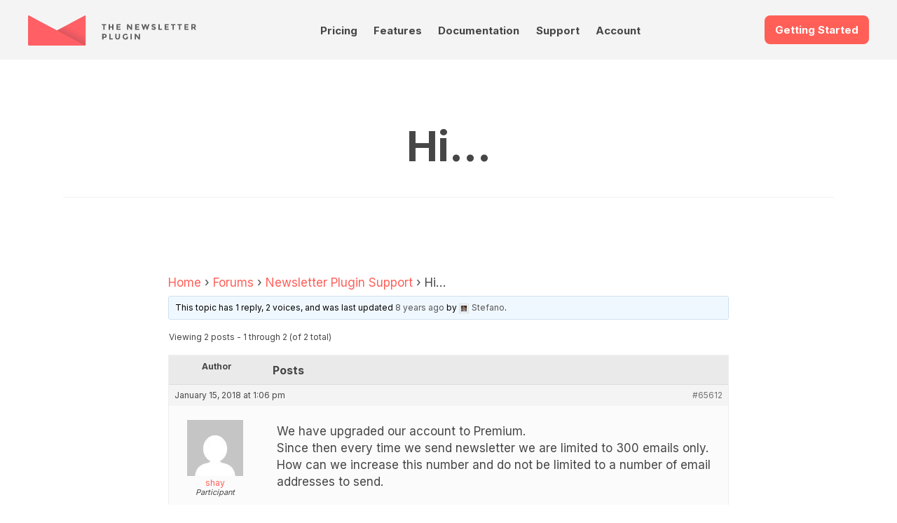

--- FILE ---
content_type: text/html; charset=UTF-8
request_url: https://www.thenewsletterplugin.com/forums/topic/hi
body_size: 18352
content:

<!DOCTYPE html>
<html lang="en">
    <head>
        <meta charset="utf-8">
        <meta http-equiv="X-UA-Compatible" content="IE=edge">
        <meta name="viewport" content="width=device-width, initial-scale=1.0">
        <link rel="profile" href="http://gmpg.org/xfn/11">

        <link rel="preconnect" href="https://fonts.googleapis.com">
        <link rel="preconnect" href="https://fonts.gstatic.com" crossorigin>
        <link href="https://fonts.googleapis.com/css2?family=Inter:wght@300;400;700&family=Prata&Lato:ital,wght@0,100;0,300;0,400;0,700;0,900;1,100;1,300;1,400;1,700;1,900&display=swap" rel="stylesheet">
                <style>
@charset "UTF-8";
/**
 * Reset
 *
 */
html {
    box-sizing: border-box;
    font-size: 62.5%;
    -ms-text-size-adjust: 100%;
    -moz-osx-font-smoothing: grayscale;
    -webkit-text-size-adjust: 100%;
    -webkit-font-smoothing: antialiased;

    --tnp-orange: hsl(3, 100%, 67%);
    --tnp-orange-300: hsl(15, 100%, 85%);
    --tnp-orange-100: hsl(15, 100%, 95%);
    --tnp-orange-700: hsl(15, 100%, 50%);


    --tnp-violet: hsl(298, 41%, 54%);
    --tnp-violet-100: hsl(298, 41%, 90%);

    --tnp-blue: hsl(213, 23%, 50%);
    --tnp-blue-900: hsl(213, 23%, 17%);
    --tnp-blue-100: hsl(213, 23%, 95%);
    --tnp-blue-300: hsl(213, 23%, 85%);

    --tnp-yellow: hsl(51, 82%, 50%);
    --tnp-yellow-lighter: hsl(51, 82%, 95%);

    --tnp-title-font-family: Prata, sans-serif;
}

*,
*::before,
*::after {
    box-sizing: inherit;
}

body {
    font-family: "Inter", sans-serif;
    font-weight: 400;
    font-size: 1.5rem;
    line-height: 1.5;
    color: #464646;
}

article,
aside,
body,
dd,
figcaption,
figure,
footer,
header,
main,
nav,
ol,
p,
section,
ul {
    padding: 0;
    margin: 0;
    display: block;
    width: 100%;
}

a {
    text-decoration: none;
    -webkit-text-decoration-skip: objects;
    color: #464646;
}
a:hover, a:active {
    outline-width: 0;
    color: #000;
}
a:visited {
    color: #000;
}

h1, h2, h3,
h4, h5, h6 {
    line-height: 1.125;
    margin: 0 0 0.5em 0;
    text-align: center;
}

img,
figure,
svg {
    max-width: 100%;
    height: auto;
    display: block;
}

.wp-block-image figure,
.wp-block-image img {
    display: inline;
    width: auto;
}

input,
textarea,
select,
button,
.button {
    color: inherit;
    font: inherit;
    letter-spacing: inherit;
    -webkit-appearance: none;
    -moz-appearance: none;
    appearance: none;
    border: 1px solid #e9e9e9;
    margin: 0;
    line-height: 2.75;
    padding: 0 1em;
    /*white-space: nowrap;*/
    border-radius: .8rem;
    display: inline-block;
}

textarea {
    line-height: 1.5;
    padding: 1em;
}

input:focus,
textarea:focus,
select:focus,
button:focus,
.button:focus {
    outline: none;
    border-color: #464646;
}

input[type=search]::-webkit-input-placeholder {
    color: #000;
    text-align: center;
}

@media screen and (min-width: 960px) {
    body {
        font-size: 1.8rem;
    }
}
/**
 * Common
 *
 */
button.cta,
a.cta {
    background-color: var(--tnp-orange);
    border: none;
    font-size: 1.5rem;
    font-weight: 700;
    color: #fff !important;
}

a.cta.cta-doc {
    background-color: #003e70;
}

a.cta.cta-video {
    background-color: white;
    border: 2px solid #003e70;
    color: #003e70 !important;
}

.landing-ctas {
    margin-top: 1.5rem;
    margin-bottom: 2rem;
}

.landing-ctas a.cta {
    width: 180px;
    text-align: center;
}

.menu ul, .menu ol {
    list-style: none;
    display: flex;
}

.boxed {
    padding: 0 3vh;
    max-width: 120rem;
    margin: 0 auto;
}

.icon {
    fill: currentColor;
}

@media screen and (min-width: 960px) {
    .boxed {
        padding: 0;
    }
}

.site-header-container {
    width: 100%;
    padding-bottom: 1rem;
    background-color: #f4f4f4;
}
/* Site Header */
.site-header {
    padding-top: 3vh;
    display: flex;
    flex-wrap: wrap;
    justify-content: space-between;
}
.site-header .site-logo {
    order: 10;
}
.site-header .get-started {
    order: 20;
}
.site-header .site-nav {
    order: 30;
}

.site-logo {
    display: block;
    width: 50%;
    max-width: 24rem;
}

.site-nav {
    width: 100%;
    display: flex;
    padding-top: 7px;
}

.site-nav ul {
    justify-content: space-between;
    border-top: 1px solid #e9e9e9;
    margin-top: 0.7em;
}
.site-nav ul ul {
    display: none;
}

.site-nav a {
    display: block;
    font-size: 1.3rem;
    font-weight: 700;
    transition: color 0.2s ease-in-out;
    padding: 0.7em 0;
    color: var(--tnp-text);
}

.site-nav a:hover {
    color: var(--tnp-orange);
}

.site-nav a:visited {
    color: var(--tnp-text);
}

/* Colore della voce selezionata */
.site-nav .current-menu-item>a
{
    color: var(--tnp-orange);
}

@media screen and (min-width: 960px) {
    .site-header-container {
        padding-bottom: 2rem;
    }
    .boxed {
        max-width: 120rem;
        margin: 0 auto;
    }
    a.cta {
        font-size: 1.5rem;
    }
    .site-header {
        padding: 3vh 0 0 0;
        justify-content: space-between;
        align-items: flex-start;
    }
    .site-header .site-logo {
        order: 10;
    }
    .site-header .site-nav {
        order: 20;
    }
    .site-header .get-started {
        order: 30;
    }
    .site-nav {
        width: 40%;
        display: flex;
        align-items: flex-end;
    }
    .site-nav ul {
        justify-content: space-around;
        border-top: none;
        margin-top: 0;
        position: relative;
    }
    .site-nav ul ul {
        flex-direction: column;
        background-color: rgb(253, 253, 253);
        position: absolute;
        width: 50%;
        box-shadow: 0px 2px 5px 1px rgba(233, 233, 233, 0.5);
        z-index: 10000;
    }
    .site-nav ul ul li a {
        padding: 1em 0.5em;
        font-weight: 400;
        border-bottom: 1px solid #f2f2f2;
    }
    .site-nav ul ul li a:hover {
        background-color: rgba(242, 242, 242, 0.99);
    }
    .site-nav ul li:hover > ul {
        display: flex;
    }
    .site-nav a {
        font-size: 1.5rem;
        padding: 0.5em;
        line-height: 1;
        border-bottom: 1px solid transparent;
    }
    .site-nav a:hover {
        border-color: #f2f2f2;
    }
}
/* Common Page Blocks */
.product-features .other-features {
    list-style: none;
    display: grid;
    grid-template-columns: 47.5% 47.5%;
    justify-content: space-between;
    margin: 3vh 0;
}
.product-features .other-features li {
    margin: 1em 0;
}
.product-features .other-features h4 {
    font-size: 1.3rem;
}
.product-features .other-features p {
    font-size: 1.3rem;
    text-align: center;
}

.content-double p + p {
    margin-top: 0.7em;
}
.content-double .content-text:last-child:before {
    content: "";
    display: block;
    background-color: #FF6057;
    height: 0.4rem;
    width: 25%;
    border-radius: 0.2rem;
    margin: 0 auto 1em auto;
}

@media screen and (min-width: 960px) {
    .product-features .content-text {
        width: 45%;
    }
    .product-features .other-features {
        width: 45%;
        grid-template-columns: 45% 45%;
    }
    .product-features .other-features li {
        margin: 1em 0;
    }
    .product-features .other-features h4 {
        font-size: 1.5rem;
        text-align: left;
    }
    .product-features .other-features p {
        font-size: 1.5rem;
        text-align: left;
    }
    .section.content-double {
        align-items: flex-start;
    }
    .section.content-double .content-text:last-child:before {
        content: "";
        display: none;
    }
}

/* Footer */
@media screen and (min-width: 960px) {
    .footer-content {
        display: flex;
        flex-flow: row wrap;
        justify-content: space-between;
        padding: 5% 0;
    }
    .footer-content h3 {
        margin-bottom: 1.3em;
    }
}
/* Reviews */
.reviews {
    padding: 3vh 0;
}

.reviews-list {
    position: relative;
    list-style-type: none;
    box-shadow: 0px 0px 10px 0px #e9e9e9;
    border-radius: 10px;
}

.review {
    padding: 1.5em;
    display: flex;
    flex-wrap: wrap;
    font-size: 1.3rem;
}
.review h5 {
    text-transform: uppercase;
    text-align: left;
    width: 70%;
    font-size: 1.3rem;
}
.review p {
    width: 100%;
}

.review-rating {
    width: 30%;
    line-height: 1;
    text-align: right;
    --percent: calc(var(--rating) / 5 * 100%);
    display: inline-block;
    font-size: 1.3rem;
    font-family: Times;
}
.review-rating:before {
    content: "★★★★★";
    background-image: linear-gradient(90deg, #FF6057 var(--percent), #e9e9e9 var(--percent));
    -webkit-background-clip: text;
    -webkit-text-fill-color: transparent;
    background-clip: text;
}

@media screen and (min-width: 960px) {
    .reviews {
        width: 47.5%;
        padding: 0;
    }
    .reviews-list {
        padding: 1em;
    }
    .review {
        font-size: 1.5rem;
    }
    .review h5 {
        font-size: 1.5rem;
    }
    .review-rating {
        font-size: 1.5rem;
    }
}
/* Newsletter Form */
.newsletter {
    padding: 0;
}
.newsletter p {
    font-size: 1.3rem;
    text-align: center;
}

.subscribe-form {
    padding: 3vh 0;
    font-size: 1.3rem;
    text-align: center;
}
.subscribe-form input[type=email] {
    width: 80%;
    margin: 0 auto 1em auto;
}
.subscribe-form input[type=submit] {
    background-color: var(--tnp-violet);
    color: #fff;
    border: none;
    font-weight: 700;
    cursor: pointer;
}

@media screen and (min-width: 960px) {
    .newsletter {
        width: 47.5%;
    }
    .newsletter p {
        font-size: 1.5rem;
        text-align: left;
    }
    .subscribe-form {
        padding: 3em 0;
        font-size: 1.5rem;
    }
}
/* Site Info */
.site-info {
    background-color: #222B36;
    color: #f2f2f2;
    padding: 3vh;
    font-size: 1.3rem;
}
.site-info .boxed {
    display: flex;
    flex-wrap: wrap;
    justify-content: space-between;
}

.about-text {
    width: 100%;
}
.about-text h6 {
    font-size: 1.5rem;
}
.about-text p {
    text-align: center;
}

.footer-menu {
    width: 45%;
    font-size: 1.3rem;
    margin: 3vh 0;
}
.footer-menu ul {
    list-style: none;
}
.footer-menu li {
    padding: 0.333em 0;
}
.footer-menu li:not(:last-child) {
    border-bottom: 1px dotted #e9e9e9;
}
.footer-menu a {
    color: #f2f2f2;
    padding: 0.333em 0;
    display: block;
}

.site-imprint {
    padding: 3vh;
    background-color: #364455;
    color: #f2f2f2;
    font-size: 1.2rem;
    text-align: center;
}

@media screen and (min-width: 960px) {
    .about-text,
    .footer-menu {
        width: 30%;
        font-size: 1.5rem;
    }
    .site-info {
        padding: 4em 0;
    }
    .about-text h6 {
        font-size: 1.8rem;
        line-height: 1.5;
        margin-top: 0.333em;
        text-align: left;
    }
    .about-text p {
        text-align: left;
    }
    .footer-menu {
        font-size: 1.5rem;
        margin: 0;
    }
    .site-imprint {
        padding: 3em;
        font-size: 1.3rem;
    }
}

/* Generic page styles */
.page-content a {
    color: var(--tnp-orange);
}
.page-content a:visited {
    color: var(--tnp-orange);
}

.wp-block-table.features-table {
    width: 900px !important;
    margin: 0 auto;
    margin-bottom: 3rem;
}

.features-table table tr td:first-child {
    font-size: .9em;

}

.wp-block-table figcaption {
    font-size: .8em;
}

/* Icons Style: le icone sono inserite tramite la proprietà <object> e importate dalla cartella assets/svg */

.wp-block-button .tnp-icon {
    vertical-align: text-top;
    margin-right: 5px;
}

.wp-block-columns.boxed .wp-block-column figure {
    padding: 1rem;
    border: 1px solid #eee;
}
* {--tnp-light-gray: #f5f5f5;--tnp-medium-gray: #999;--tnp-dark-gray: #333;--tnp-orange: #ff5f57;--tnp-orange-lighter: #ffece5;--tnp-dark-green: #387000;--tnp-blue: #244775;--tnp-blue-lighter: #e2f1ff;--tnp-yellow: #e8c917;--tnp-yellow-lighter: #fdfae8;--tnp-violet: #665bbe;--tnp-violet-lighter: #efdbf0;}

/**
 * CSS per le pagine standard
 */
.site-main {
    padding: 3vh;
}

.page-header {
    max-width: 120rem;
    border-bottom: 1px solid #f2f2f2;
    padding-bottom: 0.5em;
    margin: 0 auto 2em auto;
}
.page-header .page-meta {
    margin: 1em 0;
    font-size: 1.3rem;
    text-align: center;
}
.page-header .page-meta a {
    color: var(--tnp-orange);
}

.page-content {
    max-width: 80rem;
    margin: 0 auto 3em auto;
    padding-bottom: 3em;
    border-bottom: 1px solid #f2f2f2;
}

.page-content h1 {
    font-family: var(--tnp-title-font-family);
    font-size: 5rem;
    font-weight: normal;
}
.page-content h2, .page-content h3, .page-content h4, .page-content h5, .page-content h6 {
    margin: 2em 0 0.5em 0;
    /*text-align: center;*/
}
.page-content h2 {
    font-family: var(--tnp-title-font-family);
    font-size: 1.8rem;
    font-weight: normal;
}
.page-content h3 {
    font-size: 1.5rem;
}
.page-content h4 {
    font-size: 1.5rem;
}
.page-content h5, .page-content h6 {
    font-size: 1.5rem;
}
.page-content p {
    margin-bottom: 1em;
}
.page-content ul, .page-content ol {
    margin: 1em;
    padding: 1em;
}
.page-content ul ul, .page-content ul ol, .page-content ol ul, .page-content ol ol {
    margin: 0;
    padding: 0.5em 1.5em;
}
.page-content li:not(:last-child) {
    line-height: 1.2;
    margin-bottom: 0.5em;
}
.page-content blockquote {
    padding: 0;
    margin: 0;
}
.page-content blockquote p {
    padding: 1em;
    margin: 1em 0;
    background-color: #f2f2f2;
}

@media screen and (min-width: 960px) {
    .site-main {
        padding: 5em;
    }
    .page-header {
        margin-bottom: 4em;
    }
    .page-header h1 {
        font-size: 6rem;
    }
    .page-header .page-meta {
        font-size: 1.5rem;
    }
    .page-content h2, .page-content h3, .page-content h4, .page-content h5, .page-content h6 {
        /*text-align: left;*/
    }
    .page-content h2 {
        font-size: 3.6rem;
    }
    .page-content h3 {
        font-size: 2.7rem;
    }
    .page-content h4 {
        font-size: 2.4rem;
    }
    .page-content h5, .page-content h6 {
        font-size: 1.8rem;
    }
}

@media all and (max-width: 525px) {
    .site-main {
        padding: 0 1rem;
    }
}

/**
 * Form elements
 *
 */
fieldset {
  border: 0;
  margin: 0;
  padding: 1em 0;
  border-bottom: 1px solid #e9e9e9;
}

input:not([type=checkbox]), input:not([type=radio]), select, textarea {
  max-width: 100%;
}

input[type=checkbox],
input[type=radio] {
  appearance: none;
  width: 1.25em;
  height: 1.25em;
  margin: -0.125em 0.3em 0 0;
  border: 0.2rem solid #e9e9e9;
  vertical-align: middle;
  padding: 0;
  cursor: pointer;
  border-radius: 0;
}
input[type=checkbox]:disabled,
input[type=radio]:disabled {
  background-color: #e9e9e9;
}
input[type=checkbox]:checked,
input[type=radio]:checked {
  border: 0.4em solid #FF6057;
  background-color: transparent;
}
input[type=checkbox]:disabled:checked,
input[type=radio]:disabled:checked {
  border: 0.4em solid #e9e9e9;
  background-color: transparent;
}

input[type=radio] {
  border-radius: 50%;
}

label:not(:first-child),
legend {
  margin-top: 0.75em;
  display: block;
}

button {
  margin: 1em 0;
  cursor: pointer;
  background-color: #666;
  /*color: #fff !important;*/
  /*border-color: #ff3024;*/
}/* Pricing Table */
.pricing {
    flex-direction: column;
    padding-bottom: 0;
}

.pricing-table {
    width: 100%;
    display: flex;
    flex-direction: column;
}

.pricing-table .tnp-tc-checkbox {
    background-color: #fff;
}

.pricing-table .column {
    padding: 2em;
    text-align: center;
}

.pricing-table .column:not(:last-child) {
    /*border-right: 1px solid #f2f2f2;*/
}

.pricing-table .column h2 {
    color: var(--tnp-blue-900);
    font-size: 40px;
}

.pricing-table .first-column {
    border-top-left-radius: 10px;
    border-bottom-left-radius: 10px;
    box-shadow: 0 0 5px #ccc;
}

.pricing-table .first-column h2 {
    color: var(--tnp-blue-900);
}

.pricing-table .second-column {
    background-color: #fafafa;
    border: 1px solid #eee;
    border-radius: 10px;
    scale: 1.1;
}

.pricing-table .second-column h2 {
    color: var(--tnp-blue-900);
    /*font-size: 40px;*/
}

.pricing-table .third-column {
    border-top-right-radius: 10px;
    border-bottom-right-radius: 10px;
    box-shadow: 0 0 5px #ccc;
}
    
.pricing-table .third-column h2 {
    color: var(--tnp-blue-900);
}

.pricing-table .button {
    font-size: 2rem;
    width: 200px;
    max-width: 100%;
}

.pricing-table .cta {
    /*font-size: 15px;*/
    padding: 15px 40px;
    line-height: normal;
}

.pricing-table .cta.download {
    background-color: var(--tnp-violet);
    background-image: none;
    box-shadow: 0 0 5px var(--tnp-violet);
}

.pricing-table .cta.buy {
    background-color: var(--tnp-orange);
    background-image: none;
    box-shadow: 0 0 5px var(--tnp-orange);
}
.pricing-table .product-features {
    list-style: none;
    flex-grow: 2;
    margin-bottom: 1em;
    padding-top: 1em;
    /*border-bottom: 1px solid #e9e9e9;*/
    border-top: 1px solid #e9e9e9;
    margin-top: 20px;
}
.pricing-table li, .product-features li {
    padding: 0.5em;
    text-align: left;
    font-size: 0.85em;
    padding-left: 2.5rem;
}
/*.pricing-table .product-features li:nth-child(odd) {
  background-color: rgba(34, 43, 54, 0.03);
}*/

.buy-box {
    margin: 1em 0 0 0;
    display: flex;
    flex-direction: column;
    align-items: center;
    justify-content: center;
}
.buy-box .pricing-price {
    margin: 1em;
}
.buy-box .price-sale {
    font-size: 3rem;
    font-weight: 700;
    line-height: 1;
}
.buy-box .price-full {
    text-decoration: line-through;
    line-height: 1.2;
}
.buy-box .price-per-year {
    color: #999;
    font-size: 1.5rem;
    text-align: center;
}
.buy-box .price-notes {
    font-size: 1.3rem;
    color: #e9e9e9;
}
.buy-box .buy .download {
    margin: 0 1em;
}

.pricing-features {
    margin: 1em 0;
    text-align: left;
}
.pricing-features ol {
    list-style: none;
    font-size: 1.3rem;
}

.features-notes {
    margin-top: 5em;
    font-size: 1.5rem;
}
.features-notes dt {
    display: inline-block;
    font-weight: 700;
    padding: 0.5em 0;
    border-bottom: 1px solid #e9e9e9;
}
.features-notes dd {
    margin: 0.5em 0 2em 0;
}

@media screen and (min-width: 750px) {
    .pricing-table {
        flex-direction: row;
    }
    .pricing-table .column {
        width: 33.333%;
    }
}/* 
 * CSS per l'elenco degli addon nel fondo pagina
 */

.addons-gallery {
    background-color: var(--tnp-blue-900);
    color: #f2f2f2;
    text-align: center;
    padding: 3vh 0;
}
.addons-gallery .addons-intro {
    padding: 3vh;
    padding-bottom: 1vh;
}
.addons-gallery .addons-intro h2 {
    font-size: 1.5rem;
    margin-bottom: 0.7em;
}
.addons-gallery .addons-intro h3 {
    font-size: 2.8rem;
    color: #fff;
}
.addons-gallery .addons-intro h3 span {
    color: var(--tnp-yellow);
    text-decoration: underline;
}
.addons-gallery .addons-intro p {
    font-size: 1.3rem;
    margin: auto;
}
.addons-gallery .tab-nav {
    list-style: none;
    display: flex;
    flex-wrap: wrap;
    justify-content: center;
    margin-top: 2em;
}
.addons-gallery .tab-nav label {
    padding: 0.4em 1em;
    cursor: pointer;
    border-radius: 0.3em;
    margin: 0 0.3em;
}
.addons-gallery .tab-1, .addons-gallery #tab1,
.addons-gallery .tab-2, .addons-gallery #tab2,
.addons-gallery .tab-3, .addons-gallery #tab3,
.addons-gallery .tab-4, .addons-gallery #tab4,
.addons-gallery .tab-5, .addons-gallery #tab5
{
    display: none;
}
.addons-gallery #tab1:checked ~ .tab-1,
.addons-gallery #tab2:checked ~ .tab-2,
.addons-gallery #tab3:checked ~ .tab-3,
.addons-gallery #tab4:checked ~ .tab-4,
.addons-gallery #tab5:checked ~ .tab-5 {
    display: flex;
    flex-direction: column;
}
.addons-gallery #tab1:checked ~ nav .tab1 label,
.addons-gallery #tab2:checked ~ nav .tab2 label,
.addons-gallery #tab3:checked ~ nav .tab3 label,
.addons-gallery #tab4:checked ~ nav .tab4 label,
.addons-gallery #tab5:checked ~ nav .tab5 label {
    background-color: #3FA7D6;
    color: #fff;
}

.addons-gallery #tab1:checked ~ nav .tab1 label:hover,
.addons-gallery #tab2:checked ~ nav .tab2 label:hover,
.addons-gallery #tab3:checked ~ nav .tab3 label:hover,
.addons-gallery #tab4:checked ~ nav .tab4 label:hover,
.addons-gallery #tab5:checked ~ nav .tab5 label:hover {
    background-color: #59b2db;
    color: #fff;
}

.addons-gallery .addons-list {
    padding: 2vh;
    list-style-type: none;
}
.addons-gallery .addons-list li {
    padding: 1em 2em;
}
/*.addons-gallery .addons-list li:not(:last-child) {
    border-bottom: 1px dashed #5D5D5D;
    margin-bottom: 1em;
}*/
.addons-gallery .addons-list li {
    margin-bottom: 1em;
    background-color: #282f3b;
    border-radius: 0.3em;
}

.addons-gallery .addons-list li:hover {
    background-color: #313a49;
}


.addons-gallery .addons-list h4 {
    font-size: 1.4rem;
    margin: 0.5em 0 0.7em 0;
}
.addons-gallery .addons-list a {
    color: #f2f2f2;
}
.addons-gallery .addons-list .page-icon {
    margin: 1em auto;
}
.addons-gallery .addons-list p {
    font-size: 1.3rem;
}


/* Media Queries: Desktop */

@media screen and (min-width: 960px) {
    .addons-gallery .tab-nav {
        margin-bottom: 5em;
    }
    .addons-gallery .addons-intro h2 {
        font-size: 1.8rem;
    }
    .addons-gallery .addons-intro h3 {
        font-size: 3.6rem;
    }
    .addons-gallery .addons-intro p {
        font-size: 1.5rem;
        max-width: 80rem;
    }
    .addons-gallery #tab1:checked ~ .tab-1,
    .addons-gallery #tab2:checked ~ .tab-2,
    .addons-gallery #tab3:checked ~ .tab-3, 
    .addons-gallery #tab4:checked ~ .tab-4, 
    .addons-gallery #tab5:checked ~ .tab-5 {
        flex-direction: row;
        justify-content: center;
    }
    .addons-gallery .addons-list {
        flex-wrap: wrap;
    }
    .addons-gallery .addons-list li {
        width: 15%;
        margin: 0.8em 2.0%;
    }
/*    .addons-gallery .addons-list li:last-child {
        border-bottom: 1px dashed #5D5D5D;
        margin-bottom: 2em;
    }*/
    .addons-gallery .addons-list h4 {
        font-size: 1.4rem;
    }
    .addons-gallery .addons-list p {
        font-size: 1.3rem;
    }
}


/* Media Queries: Mobile */

@media screen and (max-width: 960px) {
    .addons-gallery .tab-nav label {
    padding: 0.4em 0.3em;
    margin: 0 0.3em;
    }
}
:root {
    --faq-width: 100rem;
}

/* https://firmcatalyst.com/make-yoasts-faq-toggleable/ */

.wp-block-yoast-faq-block {
    border-top:1px solid #eee;
    max-width: 100%;
    width: var(--faq-width);
    margin: 3rem auto;
}
.wp-block-yoast-faq-block .schema-faq-question {
    border-bottom:1px solid #eee;
}
.wp-block-yoast-faq-block .schema-faq-question:hover,
.wp-block-yoast-faq-block .fcp-opened .schema-faq-question {
    background-color:#fafafa;
}
.wp-block-yoast-faq-block .schema-faq-answer,
.wp-block-yoast-faq-block .fcp-opened .schema-faq-answer {
    border-bottom:1px solid #eee;
}

/* layout */
.wp-block-yoast-faq-block .schema-faq-question {
    display:block;
    padding:10px;
    position:relative;
}
.wp-block-yoast-faq-block.fcp-faq .schema-faq-question {
    cursor:pointer;
}
.wp-block-yoast-faq-block .schema-faq-answer {
    margin:0;
    padding:12px 10px;
}

.wp-block-yoast-faq-block p.schema-faq-answer {
    width: var(--faq-width) !important;
    max-width: 100%;
}

/* bullet before a question */
.wp-block-yoast-faq-block .schema-faq-question:before {
    /* position gap */
    margin-top:-2px;
}
.wp-block-yoast-faq-block .schema-faq-question,
.wp-block-yoast-faq-block .schema-faq-answer {
    padding-left:34px;
}
.wp-block-yoast-faq-block .schema-faq-question:before {
    content:'';
    display:block;
    border:2px solid #dedede;
    border-width:0px 2px 2px 0px;
    width:9px;
    height:9px;
    box-sizing:border-box;
    position:absolute;
    left:14px;
}
.wp-block-yoast-faq-block.fcp-faq .schema-faq-question:before {
    top:16px;
    transform:rotate(-45deg);
    transition:all 0.3s 0.3s ease;
}
.wp-block-yoast-faq-block .schema-faq-question:before,
.wp-block-yoast-faq-block.fcp-faq .fcp-opened .schema-faq-question:before {
    top:14px;
    transform:rotate(45deg);
}

/* transition */
/*
.wp-block-yoast-faq-block.fcp-faq .schema-faq-answer {
    max-height:0;
    overflow:hidden;
    border-bottom-width:0;
    padding-top:0;
    padding-bottom:0;
    transition:padding-bottom 0.3s ease-in, max-height 0.4s ease-in, padding-top 0.1s 0.4s ease-out, border-bottom-width 0s 0.5s linear;
}
.wp-block-yoast-faq-block .fcp-opened .schema-faq-answer {
    max-height:9999px;
    border-bottom-width:1px;
    padding-top:12px;
    padding-bottom:20px;
    transition:padding-top 0.2s ease-in, max-height 0.3s 0.2s linear, padding-bottom 0.4s 0.2s ease;
}
*/

.wp-block-yoast-faq-block.fcp-faq .schema-faq-answer {
    max-height:0;
    overflow:hidden;
    border-bottom-width:0;
    padding-top:0;
    padding-bottom:0;
/*    transition:padding-bottom 0.3s ease-in, max-height 0.4s ease-in, padding-top 0.1s 0.4s ease-out, border-bottom-width 0s 0.5s linear;*/
}

.wp-block-yoast-faq-block .fcp-opened .schema-faq-answer {
    max-height:9999px;
    border-bottom-width:1px;
    padding-top:12px;
    padding-bottom:20px;
    /*transition:padding-top 0.2s ease-in, max-height 0.3s 0.2s linear, padding-bottom 0.4s 0.2s ease;*/
}* {
    --max-width: 120rem;
}

/* Colors defined with "add_theme_support" */
.has-dark-green-color {
    color: #387000;
}

.has-orange-color {
    color: var(--tnp-orange);
}

.has-violet-color {
    color: #665bbe;
}

.page-content p,
.page-content h2
{
    max-width: var(--max-width);
    margin: 0 auto 1rem auto;
}


.wp-block-group {
    max-width: var(--max-width);
    margin: 0 auto;
}


/** WP MEDIA AND TEXT **/

.wp-block-media-text {
    margin: 0 auto;
    margin-bottom: 60px;
    max-width: var(--max-width);
}

.wp-block-media-text .wp-block-media-text__content {

}

.wp-block-media-text__media {
    box-shadow: 0 0 5px 0px #ccc;
}

/* When stacked */
@media (max-width: 600px) {
    .wp-block-media-text .wp-block-media-text__content {
        margin-top: 2rem;
    }
}

.wp-block-media-text .wp-block-media-text__content h2 {
    font-size: 3rem;
    margin-top: 0;
}

.wp-block-media-text .wp-block-media-text__content h3 {
    font-size: 2rem;
    margin-top: 0;
    text-align: left;
}

.wp-block-media-text .wp-block-media-text__content p {
    margin-bottom: 1em;
    font-size: .9em;
}

.wp-block-media-text__media {
    position: relative;
}

/* The shadow */
/*
.wp-block-media-text__media:before {
    content: "";
    position: absolute;
    top: 0;
    left: 0;
    right: 0;
    bottom: 0;
    background-color: var(--tnp-blue-300);
    z-index: -1;
    transform: matrix(1, -0.03, 0.03, 1, -5, 3);
}
*/


/** COLUMNS FOR IDEAS **/

.wp-block-columns {
    margin: 0 auto;
    margin-bottom: 50px;
    max-width: var(--max-width);
}

.wp-block-columns.is-style-ideas .wp-block-column {
    border: 1px solid #eee;
    position: relative;
    background-color: #fff;
    padding: 2.5em;
    border-radius: 10px;
}

.wp-block-columns.is-style-ideas .wp-block-column:before {
    content: "";
    position: absolute;
    top: 0;
    left: 0;
    right: 0;
    bottom: 0;
    /*background: rgba(240,240,240,0.21);*/
    background-color: #eee;
    /*border-radius: 1.563em;*/
    z-index: -1;
    transform: matrix(1, -0.03, 0.03, 1, -5, 3);
    border-radius: 10px;
}

.wp-block-columns.is-style-ideas .wp-block-column h3 {
    color: #000;
    font-size: 1.1em;
    text-align: left;
}

.wp-block-columns.is-style-ideas .wp-block-column h3 {
    color: #666;
}


/** Pricing table made with columns... it is not goinf to work, anyway... */
p.x-pricing-note {
    font-size: .85em;
    padding: 2rem;
    margin-bottom: 2rem;
    margin-top: 1em;
    border: 1px solid #eee;
    box-shadow: #ddd 0 0 3px;
    border-radius: 10px;
}

.wp-block-columns.is-style-pricing {

}

.wp-block-columns.is-style-pricing .wp-block-column {
    padding: 16px;
    border: 1px solid #eee;
    box-shadow: #ddd 0 0 3px;
    border-radius: 10px;
    padding-top: 24px;
}

.wp-block-columns.is-style-pricing .wp-block-column.is-style-popular {
    background-color: #fff4f0;
    position: relative;
}

.wp-block-columns.is-style-pricing .wp-block-column.is-style-popular::before {
    content: 'Popular';
    position: absolute;
    left: 2em;
    right: 2em;
    top: -1.6em;
    background-color: #2d5f9f;
    color: #fff;
    border-radius: 5px;
    text-align: center;
    padding: .3em .3em;
}


.wp-block-columns.is-style-pricing .wp-block-column h3 {
    font-size: 1.5em;
    /*font-weight: normal;*/
    padding-bottom: .8em;
    border-bottom: 1px dotted #bfa6a2;
    margin-top: 0em;
}

.wp-block-columns.is-style-pricing .wp-block-column ul {
    margin-left: 0;
    margin-right: 0;
    margin-bottom: 1em;
    padding: 0;
}

.wp-block-columns.is-style-pricing .wp-block-column li {
    list-style-position: inside;
    list-style-type: none;
    margin-bottom: .3em;
    line-height: normal;
}


.wp-block-media-text.is-style-pricing-note {
    font-size: .85em;

    margin-bottom: 2rem;
    margin-top: 1em;
    border: 1px solid #eee;
    box-shadow: #ddd 0 0 3px;
    border-radius: 10px;
}

.wp-block-media-text.is-style-pricing-note figure.wp-block-media-text__media::before {
    background-color: transparent;
    transform: none;
}

.wp-block-media-text.is-style-pricing-note .wp-block-media-text__content {
    padding: 0 3%;
}
    /* Adattamenti per il forum */

.bbpress-wrapper {
    padding-top: 40px;
}

/* Lista dei forum */
#bbpress-forums .bbp-forum-info .bbp-forum-content,
#bbpress-forums .bbp-forum-info .bbp-forum-title,
#bbpress-forums p.bbp-topic-meta {
    font-size: 16px;
}

/* Lista dei topic */
#bbpress-forums a.bbp-topic-permalink,
#bbpress-forums a.bbp-topic-permalink:visited
{
    font-size: 18px;
    color: var(--tnp-text) !important;
}

#bbpress-forums .bbp-reply-content {
    font-size: 16px;
}


/* Tutte forzature per uscirne con un layout accettabile */
#bbpress-forums div.bbp-search-form {
    clear: both;
    float: none;
}

#bbpress-forums #bbp-search-form {
    margin-bottom: 2rem;
}

#bbpress-forums #bbp-search-form #bbp_search {
    height: 34px;
    width: 80%;
    background-color: #fff;
    display: inline;
    padding: 2px 10px!important;
    margin: 0;
    line-height: normal;
    font-size: 16px;
}

#bbpress-forums #bbp-search-form #bbp_search_submit {
    border-radius: 0!important;
    height: 34px;
    display: inline;
    padding: 2px 15px!important;
    margin: 0;
    line-height: normal;
    font-size: 16px;
}

#tnp-bbp-search-tips {
    font-size: 1.1em;
}

/* Breadcumbs (da spostare) */
#bbpress-forums div.bbp-breadcrumb p {
    padding-bottom: 0px!important;
}

/* Form di creazione di un topic (con il tema nuovo è scassatissimo...) */

#bbpress-forums div.bbp-the-content-wrapper textarea.bbp-the-content {
    font-size: 16px;
    white-space: normal;
    line-height: 1.5em;
    padding: 1em;
    border-radius: 0;
}

#bbpress-forums div.bbp-forum-content, #bbpress-forums div.bbp-reply-content, #bbpress-forums div.bbp-topic-content {
    font-size: 16px;
    white-space: normal;
    line-height: 1.5em;
    padding: 1em;
}

div.bbp-submit-wrapper button {
    background-color: var(--tnp-orange);
    color: #fff;
    font-size: 16px;
}
.has-light-gray-color{color: #f5f5f5}.has-light-gray-background-color{background-color:#f5f5f5 !important}.has-medium-gray-color{color: #999}.has-medium-gray-background-color{background-color:#999 !important}.has-dark-gray-color{color: #333}.has-dark-gray-background-color{background-color:#333 !important}.has-orange-color{color: #ff5f57}.has-orange-background-color{background-color:#ff5f57 !important}.has-orange-lighter-color{color: #ffece5}.has-orange-lighter-background-color{background-color:#ffece5 !important}.has-dark-green-color{color: #387000}.has-dark-green-background-color{background-color:#387000 !important}.has-blue-color{color: #244775}.has-blue-background-color{background-color:#244775 !important}.has-blue-lighter-color{color: #e2f1ff}.has-blue-lighter-background-color{background-color:#e2f1ff !important}.has-yellow-color{color: #e8c917}.has-yellow-background-color{background-color:#e8c917 !important}.has-yellow-lighter-color{color: #fdfae8}.has-yellow-lighter-background-color{background-color:#fdfae8 !important}.has-violet-color{color: #665bbe}.has-violet-background-color{background-color:#665bbe !important}.has-violet-lighter-color{color: #efdbf0}.has-violet-lighter-background-color{background-color:#efdbf0 !important}        </style>


        <meta name='robots' content='index, follow, max-image-preview:large, max-snippet:-1, max-video-preview:-1' />
<script id="cookie-law-info-gcm-var-js">
var _ckyGcm = {"status":true,"default_settings":[{"analytics":"granted","advertisement":"denied","functional":"granted","necessary":"granted","ad_user_data":"denied","ad_personalization":"denied","regions":"All"}],"wait_for_update":2000,"url_passthrough":false,"ads_data_redaction":false}</script>
<script id="cookie-law-info-gcm-js" type="text/javascript" src="https://www.thenewsletterplugin.com/wp-content/plugins/cookie-law-info/lite/frontend/js/gcm.min.js"></script> <script id="cookieyes" type="text/javascript" src="https://cdn-cookieyes.com/client_data/edd0aa4180dce792c89666a1/script.js"></script>	<link rel="apple-touch-icon" sizes="180x180" href="https://www.thenewsletterplugin.com/wp-content/themes/tnp/assets/favicons/apple-touch-icon.png">
	<link rel="icon" sizes="32x32" type="image/png" href="https://www.thenewsletterplugin.com/wp-content/themes/tnp/assets/favicons/favicon-32x32.png">
	<!--<link rel="manifest" href="https://www.thenewsletterplugin.com/wp-content/themes/tnp/assets/favicons/manifest.json">-->
	<link rel="shortcut icon" href="https://www.thenewsletterplugin.com/wp-content/themes/tnp/assets/favicons/favicon.ico">

	<!-- This site is optimized with the Yoast SEO plugin v26.7 - https://yoast.com/wordpress/plugins/seo/ -->
	<title>Hi...</title>
	<meta name="description" content="We have upgraded our account to Premium. Since then every time we send newsletter we are limited to 300 emails only. How can we increase this number and" />
	<link rel="canonical" href="https://www.thenewsletterplugin.com/forums/topic/hi" />
	<meta property="og:locale" content="en_US" />
	<meta property="og:type" content="article" />
	<meta property="og:title" content="Hi..." />
	<meta property="og:description" content="We have upgraded our account to Premium. Since then every time we send newsletter we are limited to 300 emails only. How can we increase this number and" />
	<meta property="og:url" content="https://www.thenewsletterplugin.com/forums/topic/hi" />
	<meta property="og:site_name" content="The Newsletter Plugin" />
	<meta property="article:publisher" content="https://www.facebook.com/thenewsletterplugin/" />
	<meta property="og:image" content="https://www.thenewsletterplugin.com/wp-content/uploads/2014/11/6.jpg" />
	<meta property="og:image:width" content="1920" />
	<meta property="og:image:height" content="1280" />
	<meta property="og:image:type" content="image/jpeg" />
	<meta name="twitter:card" content="summary_large_image" />
	<script type="application/ld+json" class="yoast-schema-graph">{"@context":"https://schema.org","@graph":[{"@type":"WebPage","@id":"https://www.thenewsletterplugin.com/forums/topic/hi","url":"https://www.thenewsletterplugin.com/forums/topic/hi","name":"Hi...","isPartOf":{"@id":"https://www.thenewsletterplugin.com/#website"},"datePublished":"2018-01-15T12:06:57+00:00","description":"We have upgraded our account to Premium. Since then every time we send newsletter we are limited to 300 emails only. How can we increase this number and","breadcrumb":{"@id":"https://www.thenewsletterplugin.com/forums/topic/hi#breadcrumb"},"inLanguage":"en-US","potentialAction":[{"@type":"ReadAction","target":["https://www.thenewsletterplugin.com/forums/topic/hi"]}]},{"@type":"BreadcrumbList","@id":"https://www.thenewsletterplugin.com/forums/topic/hi#breadcrumb","itemListElement":[{"@type":"ListItem","position":1,"name":"Home","item":"https://www.thenewsletterplugin.com/"},{"@type":"ListItem","position":2,"name":"Topics","item":"https://www.thenewsletterplugin.com/topics"},{"@type":"ListItem","position":3,"name":"Newsletter Plugin Support","item":"https://www.thenewsletterplugin.com/forums/forum/newsletter-plugin"},{"@type":"ListItem","position":4,"name":"Hi&#8230;"}]},{"@type":"WebSite","@id":"https://www.thenewsletterplugin.com/#website","url":"https://www.thenewsletterplugin.com/","name":"The Newsletter Plugin","description":"Email Marketing Tool for WordPress","publisher":{"@id":"https://www.thenewsletterplugin.com/#organization"},"alternateName":"TNP","potentialAction":[{"@type":"SearchAction","target":{"@type":"EntryPoint","urlTemplate":"https://www.thenewsletterplugin.com/?s={search_term_string}"},"query-input":{"@type":"PropertyValueSpecification","valueRequired":true,"valueName":"search_term_string"}}],"inLanguage":"en-US"},{"@type":"Organization","@id":"https://www.thenewsletterplugin.com/#organization","name":"The Newsletter Plugin","alternateName":"TNP","url":"https://www.thenewsletterplugin.com/","logo":{"@type":"ImageObject","inLanguage":"en-US","@id":"https://www.thenewsletterplugin.com/#/schema/logo/image/","url":"https://www.thenewsletterplugin.com/wp-content/uploads/2020/02/tnp-facebook-logo.png","contentUrl":"https://www.thenewsletterplugin.com/wp-content/uploads/2020/02/tnp-facebook-logo.png","width":1000,"height":1000,"caption":"The Newsletter Plugin"},"image":{"@id":"https://www.thenewsletterplugin.com/#/schema/logo/image/"},"sameAs":["https://www.facebook.com/thenewsletterplugin/"]}]}</script>
	<!-- / Yoast SEO plugin. -->


<style id='wp-img-auto-sizes-contain-inline-css' type='text/css'>
img:is([sizes=auto i],[sizes^="auto," i]){contain-intrinsic-size:3000px 1500px}
/*# sourceURL=wp-img-auto-sizes-contain-inline-css */
</style>
<link rel='stylesheet' id='wpas-magnific-css' href='https://www.thenewsletterplugin.com/wp-content/plugins/awesome-support/assets/admin/css/vendor/magnific-popup.css?ver=6.3.7' type='text/css' media='all' />
<link rel='stylesheet' id='wpas-admin-popup-css' href='https://www.thenewsletterplugin.com/wp-content/plugins/awesome-support/assets/admin/css/admin-popup.css?ver=6.3.7' type='text/css' media='all' />
<style id='wp-block-library-inline-css' type='text/css'>
:root{--wp-block-synced-color:#7a00df;--wp-block-synced-color--rgb:122,0,223;--wp-bound-block-color:var(--wp-block-synced-color);--wp-editor-canvas-background:#ddd;--wp-admin-theme-color:#007cba;--wp-admin-theme-color--rgb:0,124,186;--wp-admin-theme-color-darker-10:#006ba1;--wp-admin-theme-color-darker-10--rgb:0,107,160.5;--wp-admin-theme-color-darker-20:#005a87;--wp-admin-theme-color-darker-20--rgb:0,90,135;--wp-admin-border-width-focus:2px}@media (min-resolution:192dpi){:root{--wp-admin-border-width-focus:1.5px}}.wp-element-button{cursor:pointer}:root .has-very-light-gray-background-color{background-color:#eee}:root .has-very-dark-gray-background-color{background-color:#313131}:root .has-very-light-gray-color{color:#eee}:root .has-very-dark-gray-color{color:#313131}:root .has-vivid-green-cyan-to-vivid-cyan-blue-gradient-background{background:linear-gradient(135deg,#00d084,#0693e3)}:root .has-purple-crush-gradient-background{background:linear-gradient(135deg,#34e2e4,#4721fb 50%,#ab1dfe)}:root .has-hazy-dawn-gradient-background{background:linear-gradient(135deg,#faaca8,#dad0ec)}:root .has-subdued-olive-gradient-background{background:linear-gradient(135deg,#fafae1,#67a671)}:root .has-atomic-cream-gradient-background{background:linear-gradient(135deg,#fdd79a,#004a59)}:root .has-nightshade-gradient-background{background:linear-gradient(135deg,#330968,#31cdcf)}:root .has-midnight-gradient-background{background:linear-gradient(135deg,#020381,#2874fc)}:root{--wp--preset--font-size--normal:16px;--wp--preset--font-size--huge:42px}.has-regular-font-size{font-size:1em}.has-larger-font-size{font-size:2.625em}.has-normal-font-size{font-size:var(--wp--preset--font-size--normal)}.has-huge-font-size{font-size:var(--wp--preset--font-size--huge)}.has-text-align-center{text-align:center}.has-text-align-left{text-align:left}.has-text-align-right{text-align:right}.has-fit-text{white-space:nowrap!important}#end-resizable-editor-section{display:none}.aligncenter{clear:both}.items-justified-left{justify-content:flex-start}.items-justified-center{justify-content:center}.items-justified-right{justify-content:flex-end}.items-justified-space-between{justify-content:space-between}.screen-reader-text{border:0;clip-path:inset(50%);height:1px;margin:-1px;overflow:hidden;padding:0;position:absolute;width:1px;word-wrap:normal!important}.screen-reader-text:focus{background-color:#ddd;clip-path:none;color:#444;display:block;font-size:1em;height:auto;left:5px;line-height:normal;padding:15px 23px 14px;text-decoration:none;top:5px;width:auto;z-index:100000}html :where(.has-border-color){border-style:solid}html :where([style*=border-top-color]){border-top-style:solid}html :where([style*=border-right-color]){border-right-style:solid}html :where([style*=border-bottom-color]){border-bottom-style:solid}html :where([style*=border-left-color]){border-left-style:solid}html :where([style*=border-width]){border-style:solid}html :where([style*=border-top-width]){border-top-style:solid}html :where([style*=border-right-width]){border-right-style:solid}html :where([style*=border-bottom-width]){border-bottom-style:solid}html :where([style*=border-left-width]){border-left-style:solid}html :where(img[class*=wp-image-]){height:auto;max-width:100%}:where(figure){margin:0 0 1em}html :where(.is-position-sticky){--wp-admin--admin-bar--position-offset:var(--wp-admin--admin-bar--height,0px)}@media screen and (max-width:600px){html :where(.is-position-sticky){--wp-admin--admin-bar--position-offset:0px}}

/*# sourceURL=wp-block-library-inline-css */
</style><style id='global-styles-inline-css' type='text/css'>
:root{--wp--preset--aspect-ratio--square: 1;--wp--preset--aspect-ratio--4-3: 4/3;--wp--preset--aspect-ratio--3-4: 3/4;--wp--preset--aspect-ratio--3-2: 3/2;--wp--preset--aspect-ratio--2-3: 2/3;--wp--preset--aspect-ratio--16-9: 16/9;--wp--preset--aspect-ratio--9-16: 9/16;--wp--preset--color--black: #000000;--wp--preset--color--cyan-bluish-gray: #abb8c3;--wp--preset--color--white: #ffffff;--wp--preset--color--pale-pink: #f78da7;--wp--preset--color--vivid-red: #cf2e2e;--wp--preset--color--luminous-vivid-orange: #ff6900;--wp--preset--color--luminous-vivid-amber: #fcb900;--wp--preset--color--light-green-cyan: #7bdcb5;--wp--preset--color--vivid-green-cyan: #00d084;--wp--preset--color--pale-cyan-blue: #8ed1fc;--wp--preset--color--vivid-cyan-blue: #0693e3;--wp--preset--color--vivid-purple: #9b51e0;--wp--preset--color--light-gray: #f5f5f5;--wp--preset--color--medium-gray: #999;--wp--preset--color--dark-gray: #333;--wp--preset--color--orange: #ff5f57;--wp--preset--color--orange-lighter: #ffece5;--wp--preset--color--dark-green: #387000;--wp--preset--color--blue: #244775;--wp--preset--color--blue-lighter: #e2f1ff;--wp--preset--color--yellow: #e8c917;--wp--preset--color--yellow-lighter: #fdfae8;--wp--preset--color--violet: #665bbe;--wp--preset--color--violet-lighter: #efdbf0;--wp--preset--gradient--vivid-cyan-blue-to-vivid-purple: linear-gradient(135deg,rgb(6,147,227) 0%,rgb(155,81,224) 100%);--wp--preset--gradient--light-green-cyan-to-vivid-green-cyan: linear-gradient(135deg,rgb(122,220,180) 0%,rgb(0,208,130) 100%);--wp--preset--gradient--luminous-vivid-amber-to-luminous-vivid-orange: linear-gradient(135deg,rgb(252,185,0) 0%,rgb(255,105,0) 100%);--wp--preset--gradient--luminous-vivid-orange-to-vivid-red: linear-gradient(135deg,rgb(255,105,0) 0%,rgb(207,46,46) 100%);--wp--preset--gradient--very-light-gray-to-cyan-bluish-gray: linear-gradient(135deg,rgb(238,238,238) 0%,rgb(169,184,195) 100%);--wp--preset--gradient--cool-to-warm-spectrum: linear-gradient(135deg,rgb(74,234,220) 0%,rgb(151,120,209) 20%,rgb(207,42,186) 40%,rgb(238,44,130) 60%,rgb(251,105,98) 80%,rgb(254,248,76) 100%);--wp--preset--gradient--blush-light-purple: linear-gradient(135deg,rgb(255,206,236) 0%,rgb(152,150,240) 100%);--wp--preset--gradient--blush-bordeaux: linear-gradient(135deg,rgb(254,205,165) 0%,rgb(254,45,45) 50%,rgb(107,0,62) 100%);--wp--preset--gradient--luminous-dusk: linear-gradient(135deg,rgb(255,203,112) 0%,rgb(199,81,192) 50%,rgb(65,88,208) 100%);--wp--preset--gradient--pale-ocean: linear-gradient(135deg,rgb(255,245,203) 0%,rgb(182,227,212) 50%,rgb(51,167,181) 100%);--wp--preset--gradient--electric-grass: linear-gradient(135deg,rgb(202,248,128) 0%,rgb(113,206,126) 100%);--wp--preset--gradient--midnight: linear-gradient(135deg,rgb(2,3,129) 0%,rgb(40,116,252) 100%);--wp--preset--font-size--small: 13px;--wp--preset--font-size--medium: 20px;--wp--preset--font-size--large: 36px;--wp--preset--font-size--x-large: 42px;--wp--preset--spacing--20: 0.44rem;--wp--preset--spacing--30: 0.67rem;--wp--preset--spacing--40: 1rem;--wp--preset--spacing--50: 1.5rem;--wp--preset--spacing--60: 2.25rem;--wp--preset--spacing--70: 3.38rem;--wp--preset--spacing--80: 5.06rem;--wp--preset--shadow--natural: 6px 6px 9px rgba(0, 0, 0, 0.2);--wp--preset--shadow--deep: 12px 12px 50px rgba(0, 0, 0, 0.4);--wp--preset--shadow--sharp: 6px 6px 0px rgba(0, 0, 0, 0.2);--wp--preset--shadow--outlined: 6px 6px 0px -3px rgb(255, 255, 255), 6px 6px rgb(0, 0, 0);--wp--preset--shadow--crisp: 6px 6px 0px rgb(0, 0, 0);}:where(.is-layout-flex){gap: 0.5em;}:where(.is-layout-grid){gap: 0.5em;}body .is-layout-flex{display: flex;}.is-layout-flex{flex-wrap: wrap;align-items: center;}.is-layout-flex > :is(*, div){margin: 0;}body .is-layout-grid{display: grid;}.is-layout-grid > :is(*, div){margin: 0;}:where(.wp-block-columns.is-layout-flex){gap: 2em;}:where(.wp-block-columns.is-layout-grid){gap: 2em;}:where(.wp-block-post-template.is-layout-flex){gap: 1.25em;}:where(.wp-block-post-template.is-layout-grid){gap: 1.25em;}.has-black-color{color: var(--wp--preset--color--black) !important;}.has-cyan-bluish-gray-color{color: var(--wp--preset--color--cyan-bluish-gray) !important;}.has-white-color{color: var(--wp--preset--color--white) !important;}.has-pale-pink-color{color: var(--wp--preset--color--pale-pink) !important;}.has-vivid-red-color{color: var(--wp--preset--color--vivid-red) !important;}.has-luminous-vivid-orange-color{color: var(--wp--preset--color--luminous-vivid-orange) !important;}.has-luminous-vivid-amber-color{color: var(--wp--preset--color--luminous-vivid-amber) !important;}.has-light-green-cyan-color{color: var(--wp--preset--color--light-green-cyan) !important;}.has-vivid-green-cyan-color{color: var(--wp--preset--color--vivid-green-cyan) !important;}.has-pale-cyan-blue-color{color: var(--wp--preset--color--pale-cyan-blue) !important;}.has-vivid-cyan-blue-color{color: var(--wp--preset--color--vivid-cyan-blue) !important;}.has-vivid-purple-color{color: var(--wp--preset--color--vivid-purple) !important;}.has-black-background-color{background-color: var(--wp--preset--color--black) !important;}.has-cyan-bluish-gray-background-color{background-color: var(--wp--preset--color--cyan-bluish-gray) !important;}.has-white-background-color{background-color: var(--wp--preset--color--white) !important;}.has-pale-pink-background-color{background-color: var(--wp--preset--color--pale-pink) !important;}.has-vivid-red-background-color{background-color: var(--wp--preset--color--vivid-red) !important;}.has-luminous-vivid-orange-background-color{background-color: var(--wp--preset--color--luminous-vivid-orange) !important;}.has-luminous-vivid-amber-background-color{background-color: var(--wp--preset--color--luminous-vivid-amber) !important;}.has-light-green-cyan-background-color{background-color: var(--wp--preset--color--light-green-cyan) !important;}.has-vivid-green-cyan-background-color{background-color: var(--wp--preset--color--vivid-green-cyan) !important;}.has-pale-cyan-blue-background-color{background-color: var(--wp--preset--color--pale-cyan-blue) !important;}.has-vivid-cyan-blue-background-color{background-color: var(--wp--preset--color--vivid-cyan-blue) !important;}.has-vivid-purple-background-color{background-color: var(--wp--preset--color--vivid-purple) !important;}.has-black-border-color{border-color: var(--wp--preset--color--black) !important;}.has-cyan-bluish-gray-border-color{border-color: var(--wp--preset--color--cyan-bluish-gray) !important;}.has-white-border-color{border-color: var(--wp--preset--color--white) !important;}.has-pale-pink-border-color{border-color: var(--wp--preset--color--pale-pink) !important;}.has-vivid-red-border-color{border-color: var(--wp--preset--color--vivid-red) !important;}.has-luminous-vivid-orange-border-color{border-color: var(--wp--preset--color--luminous-vivid-orange) !important;}.has-luminous-vivid-amber-border-color{border-color: var(--wp--preset--color--luminous-vivid-amber) !important;}.has-light-green-cyan-border-color{border-color: var(--wp--preset--color--light-green-cyan) !important;}.has-vivid-green-cyan-border-color{border-color: var(--wp--preset--color--vivid-green-cyan) !important;}.has-pale-cyan-blue-border-color{border-color: var(--wp--preset--color--pale-cyan-blue) !important;}.has-vivid-cyan-blue-border-color{border-color: var(--wp--preset--color--vivid-cyan-blue) !important;}.has-vivid-purple-border-color{border-color: var(--wp--preset--color--vivid-purple) !important;}.has-vivid-cyan-blue-to-vivid-purple-gradient-background{background: var(--wp--preset--gradient--vivid-cyan-blue-to-vivid-purple) !important;}.has-light-green-cyan-to-vivid-green-cyan-gradient-background{background: var(--wp--preset--gradient--light-green-cyan-to-vivid-green-cyan) !important;}.has-luminous-vivid-amber-to-luminous-vivid-orange-gradient-background{background: var(--wp--preset--gradient--luminous-vivid-amber-to-luminous-vivid-orange) !important;}.has-luminous-vivid-orange-to-vivid-red-gradient-background{background: var(--wp--preset--gradient--luminous-vivid-orange-to-vivid-red) !important;}.has-very-light-gray-to-cyan-bluish-gray-gradient-background{background: var(--wp--preset--gradient--very-light-gray-to-cyan-bluish-gray) !important;}.has-cool-to-warm-spectrum-gradient-background{background: var(--wp--preset--gradient--cool-to-warm-spectrum) !important;}.has-blush-light-purple-gradient-background{background: var(--wp--preset--gradient--blush-light-purple) !important;}.has-blush-bordeaux-gradient-background{background: var(--wp--preset--gradient--blush-bordeaux) !important;}.has-luminous-dusk-gradient-background{background: var(--wp--preset--gradient--luminous-dusk) !important;}.has-pale-ocean-gradient-background{background: var(--wp--preset--gradient--pale-ocean) !important;}.has-electric-grass-gradient-background{background: var(--wp--preset--gradient--electric-grass) !important;}.has-midnight-gradient-background{background: var(--wp--preset--gradient--midnight) !important;}.has-small-font-size{font-size: var(--wp--preset--font-size--small) !important;}.has-medium-font-size{font-size: var(--wp--preset--font-size--medium) !important;}.has-large-font-size{font-size: var(--wp--preset--font-size--large) !important;}.has-x-large-font-size{font-size: var(--wp--preset--font-size--x-large) !important;}
/*# sourceURL=global-styles-inline-css */
</style>

<style id='classic-theme-styles-inline-css' type='text/css'>
/*! This file is auto-generated */
.wp-block-button__link{color:#fff;background-color:#32373c;border-radius:9999px;box-shadow:none;text-decoration:none;padding:calc(.667em + 2px) calc(1.333em + 2px);font-size:1.125em}.wp-block-file__button{background:#32373c;color:#fff;text-decoration:none}
/*# sourceURL=/wp-includes/css/classic-themes.min.css */
</style>
<link rel='stylesheet' id='bbp-default-css' href='https://www.thenewsletterplugin.com/wp-content/plugins/bbpress/templates/default/css/bbpress.min.css?ver=2.6.14' type='text/css' media='all' />
<link rel='stylesheet' id='contact-form-7-css' href='https://www.thenewsletterplugin.com/wp-content/plugins/contact-form-7/includes/css/styles.css?ver=6.1.4' type='text/css' media='all' />
<link rel='stylesheet' id='wp-video-popup-css' href='https://www.thenewsletterplugin.com/wp-content/plugins/responsive-youtube-vimeo-popup/assets/css/wp-video-popup.css?ver=2.10.3' type='text/css' media='all' />
<link rel='stylesheet' id='newsletter-css' href='https://www.thenewsletterplugin.com/wp-content/plugins/newsletter/style.css?ver=9.1.0' type='text/css' media='all' />
<link rel='stylesheet' id='tnp-css' href='https://www.thenewsletterplugin.com/wp-content/themes/tnp/assets/tnp.css?ver=1.0.3' type='text/css' media='all' />
<link rel='stylesheet' id='bbpress-custom-css' href='https://www.thenewsletterplugin.com/wp-content/themes/tnp/assets/bbpress.css?ver=1.0.3' type='text/css' media='all' />
<style id='block-visibility-screen-size-styles-inline-css' type='text/css'>
/* Large screens (desktops, 992px and up) */
@media ( min-width: 992px ) {
	.block-visibility-hide-large-screen {
		display: none !important;
	}
}

/* Medium screens (tablets, between 768px and 992px) */
@media ( min-width: 768px ) and ( max-width: 991.98px ) {
	.block-visibility-hide-medium-screen {
		display: none !important;
	}
}

/* Small screens (mobile devices, less than 768px) */
@media ( max-width: 767.98px ) {
	.block-visibility-hide-small-screen {
		display: none !important;
	}
}
/*# sourceURL=block-visibility-screen-size-styles-inline-css */
</style>
<script type="text/javascript" src="https://www.thenewsletterplugin.com/wp-includes/js/jquery/jquery.min.js?ver=3.7.1" id="jquery-core-js"></script>
<script type="text/javascript" src="https://www.thenewsletterplugin.com/wp-includes/js/jquery/jquery-migrate.min.js?ver=3.4.1" id="jquery-migrate-js"></script>
<script type="text/javascript" src="https://www.thenewsletterplugin.com/wp-content/plugins/awesome-support/assets/admin/js/vendor/jquery.magnific-popup.min.js?ver=6.3.7" id="wpas-magnific-js"></script>
<script type="text/javascript" src="https://www.thenewsletterplugin.com/wp-content/plugins/awesome-support/assets/admin/js/admin-popup.js?ver=6.3.7" id="wpas-admin-popup-js"></script>
<link rel='shortlink' href='https://www.thenewsletterplugin.com/?p=65612' />
<meta name="theme-color" content="#B13A2F">
<!--
<script type="text/javascript">
var _iub = _iub || [];
_iub.csConfiguration = {"privacyPolicyUrl":"https://www.thenewsletterplugin.com/privacy","cookiePolicyUrl":"https://www.thenewsletterplugin.com/cookies","cookiePolicyInOtherWindow":false,"ccpaApplies":true,"consentOnContinuedBrowsing":false,"enableCcpa":true,"invalidateConsentWithoutLog":true,"lang":"en","perPurposeConsent":true,"priorConsent":false,"siteId":495777,"whitelabel":false,"cookiePolicyId":7794079, "banner":{ "acceptButtonDisplay":true,"closeButtonRejects":true,"customizeButtonDisplay":true,"explicitWithdrawal":true,"fontSize":"12px","listPurposes":true,"position":"bottom","rejectButtonDisplay":true,"content":"" }};
</script>
<script type="text/javascript" src="//cdn.iubenda.com/cs/ccpa/stub.js"></script>
<script type="text/javascript" src="//cdn.iubenda.com/cs/iubenda_cs.js" charset="UTF-8" async></script>
-->

<script async src="https://www.googletagmanager.com/gtag/js?id=G-HWTMWCTHK8"></script>
<script>
  window.dataLayer = window.dataLayer || [];
  function gtag(){dataLayer.push(arguments);}
  gtag('js', new Date());
  gtag('config', 'G-HWTMWCTHK8');
</script>

<!-- Start VWO Async SmartCode -->
<!--
<link rel="preconnect" href="https://dev.visualwebsiteoptimizer.com" />
<script type='text/javascript' id='vwoCode'>
window._vwo_code || (function() {
var account_id=765883,
version=2.0,
settings_tolerance=2000,
hide_element='body',
hide_element_style = 'opacity:0 !important;filter:alpha(opacity=0) !important;background:none !important',
/* DO NOT EDIT BELOW THIS LINE */
f=false,w=window,d=document,v=d.querySelector('#vwoCode'),cK='_vwo_'+account_id+'_settings',cc={};try{var c=JSON.parse(localStorage.getItem('_vwo_'+account_id+'_config'));cc=c&&typeof c==='object'?c:{}}catch(e){}var stT=cc.stT==='session'?w.sessionStorage:w.localStorage;code={use_existing_jquery:function(){return typeof use_existing_jquery!=='undefined'?use_existing_jquery:undefined},library_tolerance:function(){return typeof library_tolerance!=='undefined'?library_tolerance:undefined},settings_tolerance:function(){return cc.sT||settings_tolerance},hide_element_style:function(){return'{'+(cc.hES||hide_element_style)+'}'},hide_element:function(){return typeof cc.hE==='string'?cc.hE:hide_element},getVersion:function(){return version},finish:function(){if(!f){f=true;var e=d.getElementById('_vis_opt_path_hides');if(e)e.parentNode.removeChild(e)}},finished:function(){return f},load:function(e){var t=this.getSettings(),n=d.createElement('script'),i=this;if(t){n.textContent=t;d.getElementsByTagName('head')[0].appendChild(n);if(!w.VWO||VWO.caE){stT.removeItem(cK);i.load(e)}}else{n.fetchPriority='high';n.src=e;n.type='text/javascript';n.onerror=function(){_vwo_code.finish()};d.getElementsByTagName('head')[0].appendChild(n)}},getSettings:function(){try{var e=stT.getItem(cK);if(!e){return}e=JSON.parse(e);if(Date.now()>e.e){stT.removeItem(cK);return}return e.s}catch(e){return}},init:function(){if(d.URL.indexOf('__vwo_disable__')>-1)return;var e=this.settings_tolerance();w._vwo_settings_timer=setTimeout(function(){_vwo_code.finish();stT.removeItem(cK)},e);var t=d.currentScript,n=d.createElement('style'),i=this.hide_element(),r=t&&!t.async&&i?i+this.hide_element_style():'',c=d.getElementsByTagName('head')[0];n.setAttribute('id','_vis_opt_path_hides');v&&n.setAttribute('nonce',v.nonce);n.setAttribute('type','text/css');if(n.styleSheet)n.styleSheet.cssText=r;else n.appendChild(d.createTextNode(r));c.appendChild(n);this.load('https://dev.visualwebsiteoptimizer.com/j.php?a='+account_id+'&u='+encodeURIComponent(d.URL)+'&vn='+version)}};w._vwo_code=code;code.init();})();
</script>
-->
<!-- End VWO Async SmartCode -->
<link rel="icon" href="https://www.thenewsletterplugin.com/wp-content/uploads/2021/04/logo-128x128-1-100x100.png" sizes="32x32" />
<link rel="icon" href="https://www.thenewsletterplugin.com/wp-content/uploads/2021/04/logo-128x128-1.png" sizes="192x192" />
<link rel="apple-touch-icon" href="https://www.thenewsletterplugin.com/wp-content/uploads/2021/04/logo-128x128-1.png" />
<meta name="msapplication-TileImage" content="https://www.thenewsletterplugin.com/wp-content/uploads/2021/04/logo-128x128-1.png" />
    </head>

    <body class="topic bbpress bbp-no-js wp-singular topic-template-default single single-topic postid-65612 wp-embed-responsive wp-theme-tnp">


        
<script type="text/javascript" id="bbp-swap-no-js-body-class">
	document.body.className = document.body.className.replace( 'bbp-no-js', 'bbp-js' );
</script>


        <div class="container">
            <div class="site-header-container">
                <header class="site-header boxed">
                    <a href="https://www.thenewsletterplugin.com" class="site-logo">
                        <img src="https://www.thenewsletterplugin.com/wp-content/themes/tnp/assets/the-newsletter-plugin-logo.svg" alt="">
                    </a>

                    <nav class="site-nav menu">
                        <ul id="menu-main-menu" class="menu"><li class="menu-item"><a href="/premium">Pricing</a></li>
<li class="menu-item"><a href="/features">Features</a>
<ul class="sub-menu">
	<li class="menu-item"><a href="https://www.thenewsletterplugin.com/features">All features</a></li>
	<li class="menu-item"><a href="https://www.thenewsletterplugin.com/reports">Reports and Retargeting</a></li>
	<li class="menu-item"><a href="https://www.thenewsletterplugin.com/automated">Automated</a></li>
	<li class="menu-item"><a href="https://www.thenewsletterplugin.com/autoresponder">Autoresponder and Email Series</a></li>
	<li class="menu-item"><a href="https://www.thenewsletterplugin.com/woocommerce">WooCommerce</a></li>
	<li class="menu-item"><a href="https://www.thenewsletterplugin.com/delivery-services">Delivery Services Integration new</a></li>
	<li class="menu-item"><a href="https://www.thenewsletterplugin.com/wpusers">WP Users</a></li>
	<li class="menu-item"><a href="https://www.thenewsletterplugin.com/form-builders">Form Builders Integration</a></li>
	<li class="menu-item"><a href="https://www.thenewsletterplugin.com/composer">Composer</a></li>
	<li class="menu-item"><a href="https://www.thenewsletterplugin.com/easy-digital-downloads">Easy Digital Downloads</a></li>
	<li class="menu-item"><a href="https://www.thenewsletterplugin.com/google-analytics">Google Analytics</a></li>
	<li class="menu-item"><a href="https://www.thenewsletterplugin.com/event-managers">Event Managers</a></li>
	<li class="menu-item"><a href="https://www.thenewsletterplugin.com/import-export">Import and Export</a></li>
</ul>
</li>
<li class="menu-item"><a href="/documentation/">Documentation</a></li>
<li class="menu-item"><a href="/support">Support</a>
<ul class="sub-menu">
	<li class="menu-item"><a href="/support">Getting help</a></li>
	<li class="menu-item"><a href="https://www.thenewsletterplugin.com/video-tutorials">Video Tutorials</a></li>
	<li class="menu-item"><a href="/forums/forum/newsletter-plugin">Forum</a></li>
</ul>
</li>
<li class="menu-item"><a href="https://www.thenewsletterplugin.com/account">Account</a>
<ul class="sub-menu">
	<li class="menu-item"><a href="https://www.thenewsletterplugin.com/account">Your purchases</a></li>
	<li class="menu-item"><a href="https://www.thenewsletterplugin.com/account/tickets">Tickets</a></li>
	<li class="menu-item"><a href="https://www.thenewsletterplugin.com/account/downloads">Downloads</a></li>
	<li class="menu-item"><a href="https://www.thenewsletterplugin.com/account/cron">Cron Service</a></li>
</ul>
</li>
</ul>                    </nav>

                    <a href="/premium" title="" class="button cta get-started">Getting Started</a>
                </header>
            </div>

<article class="site-main">
    <main>
                <header class="page-header">
            <h1>Hi&#8230;</h1>
        </header>
                
        <section class="page-content boxed">
            
<div id="bbpress-forums" class="bbpress-wrapper">

	<div class="bbp-breadcrumb"><p><a href="https://www.thenewsletterplugin.com" class="bbp-breadcrumb-home">Home</a> <span class="bbp-breadcrumb-sep">&rsaquo;</span> <a href="https://www.thenewsletterplugin.com/forums" class="bbp-breadcrumb-root">Forums</a> <span class="bbp-breadcrumb-sep">&rsaquo;</span> <a href="https://www.thenewsletterplugin.com/forums/forum/newsletter-plugin" class="bbp-breadcrumb-forum">Newsletter Plugin Support</a> <span class="bbp-breadcrumb-sep">&rsaquo;</span> <span class="bbp-breadcrumb-current">Hi&#8230;</span></p></div>
	
	
	
	
		
		<div class="bbp-template-notice info"><ul><li class="bbp-topic-description">This topic has 1 reply, 2 voices, and was last updated <a href="https://www.thenewsletterplugin.com/forums/topic/hi#post-65631" title="Reply To: Hi&#8230;">8 years ago</a> by <a href="https://www.thenewsletterplugin.com/forums/users/stefano" title="View Stefano&#039;s profile" class="bbp-author-link"><span  class="bbp-author-avatar"><img alt='' src='https://secure.gravatar.com/avatar/27471c11dbd69fc92af1a43fd332e3461dfa9f463fddb293d9585841ab8e21f4?s=14&#038;d=mm&#038;r=g' srcset='https://secure.gravatar.com/avatar/27471c11dbd69fc92af1a43fd332e3461dfa9f463fddb293d9585841ab8e21f4?s=28&#038;d=mm&#038;r=g 2x' class='avatar avatar-14 photo' height='14' width='14' loading='lazy' decoding='async'/></span><span  class="bbp-author-name">Stefano</span></a>.</li></ul></div>
		
		
			
<div class="bbp-pagination">
	<div class="bbp-pagination-count">Viewing 2 posts - 1 through 2 (of 2 total)</div>
	<div class="bbp-pagination-links"></div>
</div>


			
<ul id="topic-65612-replies" class="forums bbp-replies">

	<li class="bbp-header">
		<div class="bbp-reply-author">Author</div><!-- .bbp-reply-author -->
		<div class="bbp-reply-content">Posts</div><!-- .bbp-reply-content -->
	</li><!-- .bbp-header -->

	<li class="bbp-body">

		
			
				
<div id="post-65612" class="bbp-reply-header">
	<div class="bbp-meta">
		<span class="bbp-reply-post-date">January 15, 2018 at 1:06 pm</span>

		
		<a href="https://www.thenewsletterplugin.com/forums/topic/hi#post-65612" class="bbp-reply-permalink">#65612</a>

		
		<span class="bbp-admin-links"></span>
		
	</div><!-- .bbp-meta -->
</div><!-- #post-65612 -->

<div class="loop-item-0 user-id-35594 bbp-parent-forum-2080 bbp-parent-topic-2080 bbp-reply-position-1 odd  post-65612 topic type-topic status-publish hentry">
	<div class="bbp-reply-author">

		
		<a href="https://www.thenewsletterplugin.com/forums/users/user-35594" title="View shay&#039;s profile" class="bbp-author-link"><span  class="bbp-author-avatar"><img alt='' src='https://secure.gravatar.com/avatar/7f4370c3d59d3724b4613d7ae349c73535e8c1303c9979da0c0a8d5e6ae83c3f?s=80&#038;d=mm&#038;r=g' srcset='https://secure.gravatar.com/avatar/7f4370c3d59d3724b4613d7ae349c73535e8c1303c9979da0c0a8d5e6ae83c3f?s=160&#038;d=mm&#038;r=g 2x' class='avatar avatar-80 photo' height='80' width='80' loading='lazy' decoding='async'/></span><span  class="bbp-author-name">shay</span></a><div class="bbp-author-role">Participant</div>
		
		
	</div><!-- .bbp-reply-author -->

	<div class="bbp-reply-content">

		
		<p>We have upgraded our account to Premium.<br />
Since then every time we send newsletter we are limited to 300 emails only.<br />
How can we increase this number and do not be limited to a number of email addresses to send. </p>

		
	</div><!-- .bbp-reply-content -->
</div><!-- .reply -->

			
				
<div id="post-65631" class="bbp-reply-header">
	<div class="bbp-meta">
		<span class="bbp-reply-post-date">January 15, 2018 at 2:06 pm</span>

		
		<a href="https://www.thenewsletterplugin.com/forums/topic/hi#post-65631" class="bbp-reply-permalink">#65631</a>

		
		<span class="bbp-admin-links"></span>
		
	</div><!-- .bbp-meta -->
</div><!-- #post-65631 -->

<div class="loop-item-1 user-id-1 bbp-parent-forum-2080 bbp-parent-topic-65612 bbp-reply-position-2 even  post-65631 reply type-reply status-publish hentry">
	<div class="bbp-reply-author">

		
		<a href="https://www.thenewsletterplugin.com/forums/users/stefano" title="View Stefano&#039;s profile" class="bbp-author-link"><span  class="bbp-author-avatar"><img alt='' src='https://secure.gravatar.com/avatar/27471c11dbd69fc92af1a43fd332e3461dfa9f463fddb293d9585841ab8e21f4?s=80&#038;d=mm&#038;r=g' srcset='https://secure.gravatar.com/avatar/27471c11dbd69fc92af1a43fd332e3461dfa9f463fddb293d9585841ab8e21f4?s=160&#038;d=mm&#038;r=g 2x' class='avatar avatar-80 photo' height='80' width='80' loading='lazy' decoding='async'/></span><span  class="bbp-author-name">Stefano</span></a><div class="bbp-author-role">Keymaster</div>
		
		
	</div><!-- .bbp-reply-author -->

	<div class="bbp-reply-content">

		
		<p>Hi, for customer support you can open a ticket to have a personal response. </p>
<p>About your problem, there are no limits on the number of emails you can send, where did you find that limit reported?</p>
<p>Stefano.</p>

		
	</div><!-- .bbp-reply-content -->
</div><!-- .reply -->

			
		
	</li><!-- .bbp-body -->

	<li class="bbp-footer">
		<div class="bbp-reply-author">Author</div>
		<div class="bbp-reply-content">Posts</div><!-- .bbp-reply-content -->
	</li><!-- .bbp-footer -->
</ul><!-- #topic-65612-replies -->

<div style="text-align: center; background-color: #239C57; padding: 10px 5px; margin-top: 20px">
<a style="font-size: 16px; color: #fff; font-weight: bold" href="/premium?utm_source=forum&utm_medium=link&utm_campaign=general">Check out our premium plans with priority support.</a>
</div> 
			
<div class="bbp-pagination">
	<div class="bbp-pagination-count">Viewing 2 posts - 1 through 2 (of 2 total)</div>
	<div class="bbp-pagination-links"></div>
</div>


		
		

	<div id="no-reply-65612" class="bbp-no-reply">
		<div class="bbp-template-notice">
			<ul>
				<li>You must be logged in to reply to this topic.</li>
			</ul>
		</div>

		
			
<form method="post" action="https://www.thenewsletterplugin.com/wp-login.php" class="bbp-login-form">
	<fieldset class="bbp-form">
		<legend>Log In</legend>

		<div class="bbp-username">
			<label for="user_login">Username: </label>
			<input type="text" name="log" value="" size="20" maxlength="100" id="user_login" autocomplete="off" />
		</div>

		<div class="bbp-password">
			<label for="user_pass">Password: </label>
			<input type="password" name="pwd" value="" size="20" id="user_pass" autocomplete="off" />
		</div>

		<div class="bbp-remember-me">
			<input type="checkbox" name="rememberme" value="forever"  id="rememberme" />
			<label for="rememberme">Keep me signed in</label>
		</div>

		
		<div class="bbp-submit-wrapper">

			<button type="submit" name="user-submit" id="user-submit" class="button submit user-submit">Log In</button>

			
	<input type="hidden" name="user-cookie" value="1" />

	<input type="hidden" id="bbp_redirect_to" name="redirect_to" value="https://www.thenewsletterplugin.com/forums/topic/hi" /><input type="hidden" id="_wpnonce" name="_wpnonce" value="ba3ff969c8" /><input type="hidden" name="_wp_http_referer" value="/forums/topic/hi" />
		</div>
	</fieldset>
</form>

		
	</div>



	
	

	
</div>
        </section>
    </main>

</article>


<footer class="site-footer">
            <section class="footer-content boxed">
            <section class="reviews">
    <h3>Customers' Reviews</h3>
    <ul class="reviews-list">

        <li class="review">
            <h3 style="width:100%;text-align:left;margin-bottom:.2em">Fantastic… and free !</h3>
            <h5>Jori</h5>
            <div class="review-rating" style="--rating:5" data-value="5"></div>
            <p>
                I was searching for an alternative to my paid newsletter plugin. I found it, and it's even better !
            </p>
        </li>
        <li class="review">
            <h3 style="width:100%;text-align:left;margin-bottom:.2em">Perfect solution</h3>
            <h5>piper2412</h5>
            <div class="review-rating" style="--rating:5" data-value="5"></div>
            <p>
                The Newsletter plugin is the perfect solution for me as an author. It was very easy to set up, and they gave great support when I had a question, too! It integrates really well with SendInBlue for transactional emails. A big thumbs up.
            </p>
        </li>
        <li class="review">
            <h3 style="width:100%;text-align:left;margin-bottom:.2em">impressed</h3>
            <h5>twohills</h5>
            <div class="review-rating" style="--rating:5" data-value="5"></div>
            <p>
                I paid for the Pro option.
                Its powerful, yet very helpful. lots of checks and prompts.
            </p>
        </li>

    </ul>
</section>            <section class="newsletter">
    <h3>The Newsletter</h3>
    <p>
        Subscribe to our all-in-one, friendly and geotastic newsletter about Newsletter.
        We obviously use The Newsletter Plugin.
    </p>
    <p>
        <em>Unsubscribe whenever you want.</em>
    </p>
    <form class="subscribe-form" action="/?na=s" method="post">
        <input type="hidden" name="nr" value="footer">
        <input type="email" name="ne" placeholder="Your Email Address" required>
        <input type="submit" value="Sign Up Now">
        <br>
        Signing up you accept our <a href="/privacy">privacy policy</a>
    </form>

    <p style="text-align: center; margin-top: 2rem">
        <a href="https://t.me/thenewsletterplugin" target="_blank">Telegram</a>
        |
        <a href="https://www.youtube.com/channel/UCnWL18o7nsDzjQveBmoPpTg" target="_blank">YouTube</a>
        |
        <a href="https://www.facebook.com/thenewsletterplugin" target="_blank">Facebook</a>
        |
        <a href="https://www.linkedin.com/company/the-newsletter-plugin/" target="_blank">LinkedIn</a>



    </p>
</section>        </section>
    
    <section class="site-info">
        <div class="boxed">
            <div class="about-text">
                <h6>The Newsletter Plugin</h6>
                <p>
                    The best newsletter and email marketing system for your WordPress blog: perfect for list building, you can easily create, send and track e-mails, headache-free.
                </p>
            </div>
            <nav class="footer-menu service-menu">
                <ul id="menu-footer-1" class="menu"><li class="menu-item"><a href="https://www.thenewsletterplugin.com/about">About</a></li>
<li class="menu-item"><a href="https://www.thenewsletterplugin.com/legal">Legal</a></li>
<li class="menu-item"><a href="https://www.thenewsletterplugin.com/legal/terms">Terms and conditions</a></li>
<li class="menu-item"><a href="https://www.thenewsletterplugin.com/legal/privacy">Privacy Policy</a></li>
</ul>            </nav>
            <nav class="footer-menu product-menu">
                <ul id="menu-footer-2" class="menu"><li class="menu-item"><a href="https://www.thenewsletterplugin.com/contact">Contact</a></li>
<li class="menu-item"><a href="/forums">Support Forum</a></li>
<li class="menu-item"><a href="https://www.thenewsletterplugin.com/legal/cookies">Cookie Policy</a></li>
<li class="menu-item"><a href="/documentation">Documentation</a></li>
</ul>            </nav>
        </div>
    </section>


    <section class="site-imprint">
        Copyright © 2023 The Newsletter Plugin<br>
        The Newsletter Plugin is a trademark by <br>
        Web Agile S.a.s. di Fietta Roberto - P.I. 03809490240<br>
        Made with &hearts; in Veneto - Italy
    </section>
</footer>

</div>

<script type="speculationrules">
{"prefetch":[{"source":"document","where":{"and":[{"href_matches":"/*"},{"not":{"href_matches":["/wp-*.php","/wp-admin/*","/wp-content/uploads/*","/wp-content/*","/wp-content/plugins/*","/wp-content/themes/tnp/*","/*\\?(.+)"]}},{"not":{"selector_matches":"a[rel~=\"nofollow\"]"}},{"not":{"selector_matches":".no-prefetch, .no-prefetch a"}}]},"eagerness":"conservative"}]}
</script>

<!--
<script src="https://my.hellobar.com/8be6f2fdbe9726ba4bc4871c917879ba36b34f3c.js" type="text/javascript" charset="utf-8" async="async"> </script>
-->
<!--
<script async src="https://static.sppopups.com/assets/loader.js" data-chats-widget-id="913de098-25a1-436b-bb79-5c3aac67e656"></script>
-->
<!--
<script> window.chtlConfig = { chatbotId: "6545943189" } </script>
<script async data-id="6545943189" id="chatling-embed-script" type="text/javascript" src="https://chatling.ai/js/embed.js"></script> 
-->
<script type="text/javascript" src="https://api.taxamo.com/js/v1/taxamo.all.nojquery.js"></script>

    <script>
        TAXAMO_PUBLIC_KEY = "public_VU3uxlotngMqZwIzI081etflH9_nrkI-4cE2VRM3jfU";
        RETURN_URL = "https://www.thenewsletterplugin.com/wp-content/plugins/file-commerce-pro/taxamo-thankyou.php";
        var files = [{"id":"3","EUR":99,"USD":99,"full_EUR":140,"full_USD":140,"name":"Professional License"},{"id":"8","EUR":299,"USD":299,"full_EUR":420,"full_USD":420,"name":"Agency License"},{"id":"106","EUR":69,"USD":69,"full_EUR":69,"full_USD":69,"name":"Essential License"},{"id":"119","EUR":69,"USD":69,"full_EUR":69,"full_USD":69,"name":"Essential Renew"},{"id":"114","EUR":19,"USD":19,"full_EUR":19,"full_USD":19,"name":"WP Users Pro Addon"}];
        USER_ID = 0;
        TAXAMO_CUSTOM_ID_DELIMITER = "-";
    </script>
<script type="text/javascript" src="/wp-content/themes/tnp/js/tnp.js?ver=1"></script>
<script type="text/javascript" id="bbpress-engagements-js-extra">
/* <![CDATA[ */
var bbpEngagementJS = {"object_id":"65612","bbp_ajaxurl":"https://www.thenewsletterplugin.com/forums/topic/hi/?bbp-ajax=true","generic_ajax_error":"Something went wrong. Refresh your browser and try again."};
//# sourceURL=bbpress-engagements-js-extra
/* ]]> */
</script>
<script type="text/javascript" src="https://www.thenewsletterplugin.com/wp-content/plugins/bbpress/templates/default/js/engagements.min.js?ver=2.6.14" id="bbpress-engagements-js"></script>
<script type="text/javascript" src="https://www.thenewsletterplugin.com/wp-includes/js/dist/hooks.min.js?ver=dd5603f07f9220ed27f1" id="wp-hooks-js"></script>
<script type="text/javascript" src="https://www.thenewsletterplugin.com/wp-includes/js/dist/i18n.min.js?ver=c26c3dc7bed366793375" id="wp-i18n-js"></script>
<script type="text/javascript" id="wp-i18n-js-after">
/* <![CDATA[ */
wp.i18n.setLocaleData( { 'text direction\u0004ltr': [ 'ltr' ] } );
//# sourceURL=wp-i18n-js-after
/* ]]> */
</script>
<script type="text/javascript" src="https://www.thenewsletterplugin.com/wp-content/plugins/contact-form-7/includes/swv/js/index.js?ver=6.1.4" id="swv-js"></script>
<script type="text/javascript" id="contact-form-7-js-before">
/* <![CDATA[ */
var wpcf7 = {
    "api": {
        "root": "https:\/\/www.thenewsletterplugin.com\/wp-json\/",
        "namespace": "contact-form-7\/v1"
    }
};
//# sourceURL=contact-form-7-js-before
/* ]]> */
</script>
<script type="text/javascript" src="https://www.thenewsletterplugin.com/wp-content/plugins/contact-form-7/includes/js/index.js?ver=6.1.4" id="contact-form-7-js"></script>
<script type="text/javascript" src="https://www.thenewsletterplugin.com/wp-content/plugins/responsive-youtube-vimeo-popup/assets/js/wp-video-popup.js?ver=2.10.3" id="wp-video-popup-js"></script>
<script type="text/javascript" id="newsletter-js-extra">
/* <![CDATA[ */
var newsletter_data = {"action_url":"https://www.thenewsletterplugin.com/wp-admin/admin-ajax.php"};
//# sourceURL=newsletter-js-extra
/* ]]> */
</script>
<script type="text/javascript" src="https://www.thenewsletterplugin.com/wp-content/plugins/newsletter/main.js?ver=9.1.0" id="newsletter-js"></script>
<script type="text/javascript" src="https://www.thenewsletterplugin.com/wp-content/themes/tnp/js/yoast-faq.js?ver=1.0.0" id="tnp-yoast-faq-js"></script>


</body>
</html>
